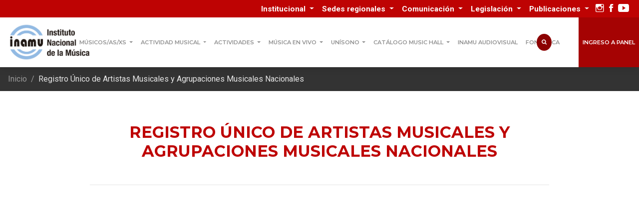

--- FILE ---
content_type: text/html; charset=UTF-8
request_url: https://inamu.musica.ar/registro_unico
body_size: 8469
content:
<!doctype html>
<html lang="es">
<head>
    <base href="https://inamu.musica.ar/">
    <!--headtitle-->
        <title>Registro Único de Artistas Musicales y Agrupaciones Musicales Nacionales - INAMU - Instituto Nacional de la Música</title>
    <meta name='title' content='Registro Único de Artistas Musicales y Agrupaciones Musicales Nacionales - INAMU - Instituto Nacional de la Música' />
    
    <meta property='og:type' content='article' />
    <meta property='og:url' content='https://inamu.musica.ar/registro_unico' />
    <meta property='og:title' content='Registro Único de Artistas Musicales y Agrupaciones Musicales Nacionales - INAMU - Instituto Nacional de la Música' />
        <meta name='description' content='Registro Único de Artistas Musicales y Agrupaciones Musicales Nacionales' />
            <meta property='og:image' content='https://inamu.musica.ar/uploads/paginas/825x399/7dd021efa25450907562785a9fa2a454.jpeg' />
    <link rel='image_src' href='https://inamu.musica.ar/uploads/paginas/825x399/7dd021efa25450907562785a9fa2a454.jpeg' />
        <meta name='robots' content='index, follow'>
    <meta name='country' content='ar'>
    <meta name='author' content='IANMU - Instituto Nacional de la Música' />
    <meta name='copyright' content='IANMU - Instituto Nacional de la Música' />
    <meta charset="utf-8">
    <link rel="icon" type="image/x-icon" href="favicon.ico" />
    <meta name="viewport" content="width=device-width, initial-scale=1, shrink-to-fit=no">
    <link rel="stylesheet" href="css/bootstrap.min.css?v=0.1.29">
    <link rel="stylesheet" href="css/ionicons.min.css?v=0.1.29">
    <link rel="stylesheet" href="css/font-awesome.min.css?v=0.1.29">
    <link rel="stylesheet" href="plugins/slick/slick.css?v=0.1.29">
    <link rel="stylesheet" href="plugins/slick/slick-theme.css?v=0.1.29">
    <link rel="stylesheet" href="plugins/owlcarousel/dist/assets/owl.carousel.min.css?v=0.1.29">
    <link rel="stylesheet" href="plugins/owlcarousel/dist/assets/owl.theme.green.min.css?v=0.1.29">
    <link rel="stylesheet" href="plugins/colorbox/colorbox.css?v=0.1.29">
    <link rel="stylesheet" href="css/maincustom.min.css?v=0.1.29">
    <link rel="stylesheet" href="css/custom.css?v=0.1.29">
    <meta name="theme-color" content="#be0303">
    <script async src="https://www.googletagmanager.com/gtag/js?id=UA-53770485-1"></script>
    <script src="https://kit.fontawesome.com/a5bf3b6506.js" crossorigin="anonymous"></script>
    <script>
    window.dataLayer = window.dataLayer || [];
    function gtag() {
        dataLayer.push(arguments);
    }
    gtag('js', new Date());
    gtag('config', 'UA-53770485-1');
    </script>
</head>

<body class="">
    <div class="nav-mobile">
        <div class="bg-azul p-2" style="background:#610004;">
            <p class="text-white text-center mb-2">Acceso al panel</p>
            <a class="btn btn-azul btn-block mt-0" href="https://musicos.autogestion.musica.ar/login.html" role="button">Músico/a/x Registrado</a>
            <a class="btn btn-secondary btn-block mt-0" href="https://actividades.autogestion.musica.ar/login.html" role="button">Actividad Músical</a>
        </div>
        <div class="list-group accordion" id="accordionExample">
                                                            <a class="list-group-item list-group-item-action" data-toggle="collapse" href="#menu_mob_0" role="button" aria-expanded="false" aria-controls="menu_mob_0">Músicos/as/xs</a>
            <div class="collapse" id="menu_mob_0" data-parent="#accordionExample">
                                <a class="list-group-item list-group-item-action" href="https://inamu.musica.ar/registro_unico"
                    >Registro único</a>
                                <a class="list-group-item list-group-item-action" href="https://musicos.autogestion.musica.ar/login.html"
                    >Ingreso Panel de Músicos/as/xs</a>
                                <a class="list-group-item list-group-item-action" href="convocatorias-de-fomento"
                    >Convocatorias de fomento</a>
                                <a class="list-group-item list-group-item-action" href="ama"
                    >AMA - Agregadora de Música Argentina</a>
                                <a class="list-group-item list-group-item-action" href="capacitaciones-2025"
                    >Ciclo de Capacitaciones y Talleres virtuales</a>
                                <a class="list-group-item list-group-item-action" href="banco-de-musica"
                    >Banco de Música Nacional e Independiente</a>
                                <a class="list-group-item list-group-item-action" href="descuentos-y-convenios"
                    >Descuentos y convenios</a>
                                <a class="list-group-item list-group-item-action" href="fomentointernacional/noticias2021"
                    >Fomento Internacional</a>
                                <a class="list-group-item list-group-item-action" href="cooperacioninternacional/ibermusicas"
                    >Cooperación Internacional</a>
                                <a class="list-group-item list-group-item-action" href="manuales-de-formacion"
                    >Manuales de formación</a>
                                <a class="list-group-item list-group-item-action" href="publicaciones"
                    >Libros y cuadernillos</a>
                                <a class="list-group-item list-group-item-action" href="leydecupo"
                    >Ley N° 27.539</a>
                                <a class="list-group-item list-group-item-action" href="observatorio-segundo-informe"
                    >Observatorio de la Música Argentina</a>
                                <a class="list-group-item list-group-item-action" href="audiovisuales-formacion"
                    >Audiovisuales de formación</a>
                                <a class="list-group-item list-group-item-action" href="rendiciones"
                    >Rendiciones</a>
                                <a class="list-group-item list-group-item-action" href="fiscalizacion-art-31"
                    >Actuación necesaria Músico/a/x Nacional</a>
                                <a class="list-group-item list-group-item-action" href="contacto"
                    >Contacto</a>
                            </div>
                                                            <a class="list-group-item list-group-item-action" data-toggle="collapse" href="#menu_mob_1" role="button" aria-expanded="false" aria-controls="menu_mob_1">Actividad musical</a>
            <div class="collapse" id="menu_mob_1" data-parent="#accordionExample">
                                <a class="list-group-item list-group-item-action" href="https://actividades.autogestion.musica.ar/registration.html"
                    >Registro actividad</a>
                                <a class="list-group-item list-group-item-action" href="https://actividades.autogestion.musica.ar/login.html"
                    >Ingreso Panel Actividad</a>
                                <a class="list-group-item list-group-item-action" href="presentacion-banco-de-musica-medios"
                    >Banco de Música Nacional e Independiente</a>
                            </div>
                                                            <a class="list-group-item list-group-item-action" data-toggle="collapse" href="#menu_mob_2" role="button" aria-expanded="false" aria-controls="menu_mob_2">Actividades</a>
            <div class="collapse" id="menu_mob_2" data-parent="#accordionExample">
                                <a class="list-group-item list-group-item-action" href="actividades/agenda"
                    >Agenda</a>
                                <a class="list-group-item list-group-item-action" href="actividades/balances"
                    >Informes de gestión</a>
                                <a class="list-group-item list-group-item-action" href="actividades/galeria-de-fotos"
                    >Galería de fotos</a>
                            </div>
                                                            <a class="list-group-item list-group-item-action" data-toggle="collapse" href="#menu_mob_3" role="button" aria-expanded="false" aria-controls="menu_mob_3">Música en vivo</a>
            <div class="collapse" id="menu_mob_3" data-parent="#accordionExample">
                                <a class="list-group-item list-group-item-action" href="https://inamu.musica.ar/cemv"
                    >Circuito Estable de Música en Vivo</a>
                                <a class="list-group-item list-group-item-action" href="https://inamu.musica.ar/cemv/agenda"
                    >Programación CEMV</a>
                                <a class="list-group-item list-group-item-action" href="musica-en-vivo/circuito-cultural-social"
                    >Circuito Cultural Social</a>
                                <a class="list-group-item list-group-item-action" href="musica-en-vivo/circuito-universitario-de-musica-independiente"
                    >Circuito Universitario de Música Independiente</a>
                                <a class="list-group-item list-group-item-action" href="leydecupo"
                    >Ley N° 27.539</a>
                                <a class="list-group-item list-group-item-action" href="fiscalizacion-art-31"
                    >Actuación necesaria Músico/a/x Nacional</a>
                            </div>
                                                            <a class="list-group-item list-group-item-action" data-toggle="collapse" href="#menu_mob_4" role="button" aria-expanded="false" aria-controls="menu_mob_4">Unísono</a>
            <div class="collapse" id="menu_mob_4" data-parent="#accordionExample">
                                <a class="list-group-item list-group-item-action" href=" https://inamu.musica.ar/unisono/tv"
                    >Programación actual</a>
                                <a class="list-group-item list-group-item-action" href="unisono-recepcion-videos"
                    >Recepción de material</a>
                                <a class="list-group-item list-group-item-action" href="unisono/unisono2024"
                    >Programas 2024</a>
                                <a class="list-group-item list-group-item-action" href="unisono/unisono2023"
                    >Programas 2023</a>
                                <a class="list-group-item list-group-item-action" href="unisono/unisono2022"
                    >Programas 2022</a>
                                <a class="list-group-item list-group-item-action" href="unisono/unisono2021"
                    >Programas 2021</a>
                                <a class="list-group-item list-group-item-action" href="unisono2020"
                    >Programas 2020</a>
                                <a class="list-group-item list-group-item-action" href="https://inamu.musica.ar/unisono/radio"
                    >Unísono Radio 2020</a>
                            </div>
                                                            <a class="list-group-item list-group-item-action" data-toggle="collapse" href="#menu_mob_5" role="button" aria-expanded="false" aria-controls="menu_mob_5">Catálogo Music Hall</a>
            <div class="collapse" id="menu_mob_5" data-parent="#accordionExample">
                                <a class="list-group-item list-group-item-action" href="catalogo-music-hall/recuperacion-del-catalogo"
                    >Catálogo Recuperado</a>
                                <a class="list-group-item list-group-item-action" href="reediciones-music-hall"
                    >Reediciones del Catálogo Music Hall</a>
                                <a class="list-group-item list-group-item-action" href="youtube-inamudiscos"
                    >Canal de YouTube: INAMU Discos</a>
                                <a class="list-group-item list-group-item-action" href="catalogo-music-hall/conferencia-de-prensa"
                    >Conferencia de Prensa</a>
                                <a class="list-group-item list-group-item-action" href="catalogo-music-hall/licencias-entregadas"
                    >Licencias Entregadas</a>
                                <a class="list-group-item list-group-item-action" href="catalogo-music-hall/documental"
                    >Documental</a>
                                <a class="list-group-item list-group-item-action" href="catalogo-music-hall/historia-del-catalogo"
                    >Historia del Catálogo</a>
                                <a class="list-group-item list-group-item-action" href="catalogo-music-hall/prensa-catalogo-recuperado"
                    >Prensa</a>
                                <a class="list-group-item list-group-item-action" href="catalogo-music-hall/logo-para-re-ediciones"
                    >Logo para Re-ediciones</a>
                            </div>
                                                            <a class="list-group-item list-group-item-action" href="https://inamuaudiovisual.musica.ar">
                Inamu Audiovisual            </a>
                                                            <a class="list-group-item list-group-item-action" href="https://fonotecainamu.musica.ar">
                Fonoteca            </a>
                                                                                    <a class="list-group-item list-group-item-action" data-toggle="collapse" href="#menu_mob_8"
                role="button" aria-expanded="false" aria-controls="menu_mob_8">Institucional</a>
            <div class="collapse" id="menu_mob_8" data-parent="#accordionExample">
                                <a class="list-group-item list-group-item-action" href="institucional/autoridades"
                    >Autoridades</a>
                                <a class="list-group-item list-group-item-action" href="institucional/normativa-organica"
                    >Normativa orgánica</a>
                                <a class="list-group-item list-group-item-action" href="institucional/funciones-del-inamu"
                    >Funciones del INAMU</a>
                                <a class="list-group-item list-group-item-action" href="institucional/asamblea-federal"
                    >Asamblea federal</a>
                                <a class="list-group-item list-group-item-action" href="institucional/comite-representativo"
                    >Comité representativo</a>
                                <a class="list-group-item list-group-item-action" href="institucional/consejos-regionales"
                    >Consejos regionales</a>
                                <a class="list-group-item list-group-item-action" href="actividades/balances"
                    >Informes de gestión</a>
                                <a class="list-group-item list-group-item-action" href="institucional/comprasycontrataciones"
                    >Compras y contrataciones</a>
                                <a class="list-group-item list-group-item-action" href="transparencia"
                    >Transparencia</a>
                                <a class="list-group-item list-group-item-action" href="contacto"
                    >Contacto</a>
                            </div>
                                                            <a class="list-group-item list-group-item-action" data-toggle="collapse" href="#menu_mob_9"
                role="button" aria-expanded="false" aria-controls="menu_mob_9">Sedes regionales</a>
            <div class="collapse" id="menu_mob_9" data-parent="#accordionExample">
                                <a class="list-group-item list-group-item-action" href="sedes-regionales/region-noa"
                    >Sede Noa</a>
                                <a class="list-group-item list-group-item-action" href="sedes-regionales/region-nea"
                    >Sede Nea</a>
                                <a class="list-group-item list-group-item-action" href="sedes-regionales/region-centro"
                    >Sede Centro</a>
                                <a class="list-group-item list-group-item-action" href="sedes-regionales/region-nuevo-cuyo"
                    >Sede Nuevo Cuyo</a>
                                <a class="list-group-item list-group-item-action" href="sedes-regionales/sede-patagonia"
                    >Sede Patagonia</a>
                                <a class="list-group-item list-group-item-action" href="sedes-regionales/sede-metropolitana"
                    >Sede Metropolitana</a>
                                <a class="list-group-item list-group-item-action" href="sedes-regionales/sedeadministrativa"
                    >Sede Administrativa</a>
                            </div>
                                                            <a class="list-group-item list-group-item-action" data-toggle="collapse" href="#menu_mob_10"
                role="button" aria-expanded="false" aria-controls="menu_mob_10">Comunicación</a>
            <div class="collapse" id="menu_mob_10" data-parent="#accordionExample">
                                <a class="list-group-item list-group-item-action" href="gacetillas-prensa-2026"
                    >Gacetillas</a>
                                <a class="list-group-item list-group-item-action" href="actividades/balances"
                    >Informes de gestión</a>
                                <a class="list-group-item list-group-item-action" href="comunicacion/prensa"
                    >Notas en medios gráficos</a>
                                <a class="list-group-item list-group-item-action" href="comunicacion/logos"
                    >Logos</a>
                                <a class="list-group-item list-group-item-action" href="https://inamu.musica.ar/elacorde"
                    >Diario El Acorde</a>
                                <a class="list-group-item list-group-item-action" href="/redes-sociales"
                    >Redes sociales</a>
                            </div>
                                                            <a class="list-group-item list-group-item-action" data-toggle="collapse" href="#menu_mob_11"
                role="button" aria-expanded="false" aria-controls="menu_mob_11">Legislación</a>
            <div class="collapse" id="menu_mob_11" data-parent="#accordionExample">
                                <a class="list-group-item list-group-item-action" href="legislacion"
                    >Legislación de la actividad musical</a>
                                <a class="list-group-item list-group-item-action" href="institucional/normativa-organica"
                    >Normativa orgánica</a>
                            </div>
                                                            <a class="list-group-item list-group-item-action" data-toggle="collapse" href="#menu_mob_12"
                role="button" aria-expanded="false" aria-controls="menu_mob_12">Publicaciones</a>
            <div class="collapse" id="menu_mob_12" data-parent="#accordionExample">
                                <a class="list-group-item list-group-item-action" href="manuales-de-formacion"
                    >Manuales de formación</a>
                                <a class="list-group-item list-group-item-action" href="publicaciones"
                    >Libros y cuadernillos</a>
                            </div>
                                            </div>
    </div>



    <!-- Navigation -->
    <nav class="navbar fixed-top navbar-expand-xl navbar-light bg-navbar">
        <div class="top-header">
            <div class="container-fluid">
                <div class="row">
                    <div class="col-md-12 text-right">
                        <ul class="nav pull-right">
                                                        
                                                        <li class="nav-item  dropdown  d-none d-md-block">
                                <a class="nav-link txt-link dropdown-toggle" href="institucional"
                                     role="button" data-toggle="dropdown"
                                    aria-haspopup="true" aria-expanded="false">
                                    Institucional                                </a>
                                <div class="dropdown-menu dropdown-menu-right">
                                                                        <a class="dropdown-item" href="institucional/autoridades"
                                        >Autoridades</a>
                                                                        <a class="dropdown-item" href="institucional/normativa-organica"
                                        >Normativa orgánica</a>
                                                                        <a class="dropdown-item" href="institucional/funciones-del-inamu"
                                        >Funciones del INAMU</a>
                                                                        <a class="dropdown-item" href="institucional/asamblea-federal"
                                        >Asamblea federal</a>
                                                                        <a class="dropdown-item" href="institucional/comite-representativo"
                                        >Comité representativo</a>
                                                                        <a class="dropdown-item" href="institucional/consejos-regionales"
                                        >Consejos regionales</a>
                                                                        <a class="dropdown-item" href="actividades/balances"
                                        >Informes de gestión</a>
                                                                        <a class="dropdown-item" href="institucional/comprasycontrataciones"
                                        >Compras y contrataciones</a>
                                                                        <a class="dropdown-item" href="transparencia"
                                        >Transparencia</a>
                                                                        <a class="dropdown-item" href="contacto"
                                        >Contacto</a>
                                                                    </div>
                            </li>
                            
                            
                                                        <li class="nav-item  dropdown  d-none d-md-block">
                                <a class="nav-link txt-link dropdown-toggle" href="sedes-regionales"
                                     role="button" data-toggle="dropdown"
                                    aria-haspopup="true" aria-expanded="false">
                                    Sedes regionales                                </a>
                                <div class="dropdown-menu dropdown-menu-right">
                                                                        <a class="dropdown-item" href="sedes-regionales/region-noa"
                                        >Sede Noa</a>
                                                                        <a class="dropdown-item" href="sedes-regionales/region-nea"
                                        >Sede Nea</a>
                                                                        <a class="dropdown-item" href="sedes-regionales/region-centro"
                                        >Sede Centro</a>
                                                                        <a class="dropdown-item" href="sedes-regionales/region-nuevo-cuyo"
                                        >Sede Nuevo Cuyo</a>
                                                                        <a class="dropdown-item" href="sedes-regionales/sede-patagonia"
                                        >Sede Patagonia</a>
                                                                        <a class="dropdown-item" href="sedes-regionales/sede-metropolitana"
                                        >Sede Metropolitana</a>
                                                                        <a class="dropdown-item" href="sedes-regionales/sedeadministrativa"
                                        >Sede Administrativa</a>
                                                                    </div>
                            </li>
                            
                            
                                                        <li class="nav-item  dropdown  d-none d-md-block">
                                <a class="nav-link txt-link dropdown-toggle" href="comunicacion"
                                     role="button" data-toggle="dropdown"
                                    aria-haspopup="true" aria-expanded="false">
                                    Comunicación                                </a>
                                <div class="dropdown-menu dropdown-menu-right">
                                                                        <a class="dropdown-item" href="gacetillas-prensa-2026"
                                        >Gacetillas</a>
                                                                        <a class="dropdown-item" href="actividades/balances"
                                        >Informes de gestión</a>
                                                                        <a class="dropdown-item" href="comunicacion/prensa"
                                        >Notas en medios gráficos</a>
                                                                        <a class="dropdown-item" href="comunicacion/logos"
                                        >Logos</a>
                                                                        <a class="dropdown-item" href="https://inamu.musica.ar/elacorde"
                                        >Diario El Acorde</a>
                                                                        <a class="dropdown-item" href="/redes-sociales"
                                        >Redes sociales</a>
                                                                    </div>
                            </li>
                            
                            
                                                        <li class="nav-item  dropdown  d-none d-md-block">
                                <a class="nav-link txt-link dropdown-toggle" href="legislacion"
                                     role="button" data-toggle="dropdown"
                                    aria-haspopup="true" aria-expanded="false">
                                    Legislación                                </a>
                                <div class="dropdown-menu dropdown-menu-right">
                                                                        <a class="dropdown-item" href="legislacion"
                                        >Legislación de la actividad musical</a>
                                                                        <a class="dropdown-item" href="institucional/normativa-organica"
                                        >Normativa orgánica</a>
                                                                    </div>
                            </li>
                            
                            
                                                        <li class="nav-item  dropdown  d-none d-md-block">
                                <a class="nav-link txt-link dropdown-toggle" href="publicaciones"
                                     role="button" data-toggle="dropdown"
                                    aria-haspopup="true" aria-expanded="false">
                                    Publicaciones                                </a>
                                <div class="dropdown-menu dropdown-menu-right">
                                                                        <a class="dropdown-item" href="manuales-de-formacion"
                                        >Manuales de formación</a>
                                                                        <a class="dropdown-item" href="publicaciones"
                                        >Libros y cuadernillos</a>
                                                                    </div>
                            </li>
                            
                                                        <li class="nav-item">
                                <a class="nav-link social-icon" href="https://www.instagram.com/inamuargentina/"
                                    title="Instagram del Inamu" target="_blank"><span
                                        class="ion-social-instagram-outline"></span></a>
                            </li>
                            <li class="nav-item">
                                <a class="nav-link social-icon" href="https://www.facebook.com/InstitutoNacionalDeLaMusicaArgentina/"
                                    title="Facebook del Inamu" target="_blank"><span
                                        class="ion-social-facebook"></span></a>
                            </li>
                            <li class="nav-item">
                                <a class="nav-link social-icon" href="https://www.youtube.com/channel/UC_Va3hrJDgVkCapBIxhSsYg"
                                    title="Youtube del Inamu" target="_blank"><span
                                        class="ion-social-youtube"></span></a>
                            </li>
                            <!-- <li class="nav-item">
                                <a class="nav-link social-icon" href="https://twitter.com/INaMuArgentina?ref_src=twsrc%5Etfw%7Ctwcamp%5Eembeddedtimeline%7Ctwterm%5Eprofile%3AINaMuArgentina&ref_url=http%3A%2F%2Flocalhost%3A81%2Finamuweb%2F"
                                    title="Twitter del Inamu" target="_blank"><i class="fa-brands fa-x-twitter"></i></a>
                            </li> --->
                        </ul>

                    </div>
                </div>
            </div>
        </div>
        <div class="container-fluid">
            <a class="navbar-brand" href="https://inamu.musica.ar/"><img src="img/logo-inamu.png"
                    alt="Instituto Nacional de La Música"></a>

            <a class="btn btn-azul search-mob" href="javascript:void" onclick='openSearch()' title="Buscador"><span
                    class="fa fa-search"></span></a>
            <button class="navbar-toggler" type="button" aria-controls="navbarResponsive" aria-expanded="false"
                aria-label="Toggle navigation">
                <!-- <span class="navbar-toggler-icon"></span> -->
                <span class="ion-navicon-round" title="Menú"></span>
            </button>

            <div class="collapse navbar-collapse" id="navbarResponsive">
                <ul class="navbar-nav ml-auto mr-auto main-nav">

                                        
                                        <li class="nav-item  dropdown">
                        <a class="nav-link dropdown-toggle" href="musicxs"
                             role="button" data-toggle="dropdown"
                            aria-haspopup="true" aria-expanded="false">
                            Músicos/as/xs                        </a>
                        <div class="dropdown-menu">
                                                        <a class="dropdown-item" href="https://inamu.musica.ar/registro_unico"
                                >Registro único</a>
                                                        <a class="dropdown-item" href="https://musicos.autogestion.musica.ar/login.html"
                                >Ingreso Panel de Músicos/as/xs</a>
                                                        <a class="dropdown-item" href="convocatorias-de-fomento"
                                >Convocatorias de fomento</a>
                                                        <a class="dropdown-item" href="ama"
                                >AMA - Agregadora de Música Argentina</a>
                                                        <a class="dropdown-item" href="capacitaciones-2025"
                                >Ciclo de Capacitaciones y Talleres virtuales</a>
                                                        <a class="dropdown-item" href="banco-de-musica"
                                >Banco de Música Nacional e Independiente</a>
                                                        <a class="dropdown-item" href="descuentos-y-convenios"
                                >Descuentos y convenios</a>
                                                        <a class="dropdown-item" href="fomentointernacional/noticias2021"
                                >Fomento Internacional</a>
                                                        <a class="dropdown-item" href="cooperacioninternacional/ibermusicas"
                                >Cooperación Internacional</a>
                                                        <a class="dropdown-item" href="manuales-de-formacion"
                                >Manuales de formación</a>
                                                        <a class="dropdown-item" href="publicaciones"
                                >Libros y cuadernillos</a>
                                                        <a class="dropdown-item" href="leydecupo"
                                >Ley N° 27.539</a>
                                                        <a class="dropdown-item" href="observatorio-segundo-informe"
                                >Observatorio de la Música Argentina</a>
                                                        <a class="dropdown-item" href="audiovisuales-formacion"
                                >Audiovisuales de formación</a>
                                                        <a class="dropdown-item" href="rendiciones"
                                >Rendiciones</a>
                                                        <a class="dropdown-item" href="fiscalizacion-art-31"
                                >Actuación necesaria Músico/a/x Nacional</a>
                                                        <a class="dropdown-item" href="contacto"
                                >Contacto</a>
                                                    </div>
                    </li>
                    
                    
                                        <li class="nav-item  dropdown">
                        <a class="nav-link dropdown-toggle" href="actividad-musical"
                             role="button" data-toggle="dropdown"
                            aria-haspopup="true" aria-expanded="false">
                            Actividad musical                        </a>
                        <div class="dropdown-menu">
                                                        <a class="dropdown-item" href="https://actividades.autogestion.musica.ar/registration.html"
                                >Registro actividad</a>
                                                        <a class="dropdown-item" href="https://actividades.autogestion.musica.ar/login.html"
                                >Ingreso Panel Actividad</a>
                                                        <a class="dropdown-item" href="presentacion-banco-de-musica-medios"
                                >Banco de Música Nacional e Independiente</a>
                                                    </div>
                    </li>
                    
                    
                                        <li class="nav-item  dropdown">
                        <a class="nav-link dropdown-toggle" href="actividades"
                             role="button" data-toggle="dropdown"
                            aria-haspopup="true" aria-expanded="false">
                            Actividades                        </a>
                        <div class="dropdown-menu">
                                                        <a class="dropdown-item" href="actividades/agenda"
                                >Agenda</a>
                                                        <a class="dropdown-item" href="actividades/balances"
                                >Informes de gestión</a>
                                                        <a class="dropdown-item" href="actividades/galeria-de-fotos"
                                >Galería de fotos</a>
                                                    </div>
                    </li>
                    
                    
                                        <li class="nav-item  dropdown">
                        <a class="nav-link dropdown-toggle" href="musica-en-vivo"
                             role="button" data-toggle="dropdown"
                            aria-haspopup="true" aria-expanded="false">
                            Música en vivo                        </a>
                        <div class="dropdown-menu">
                                                        <a class="dropdown-item" href="https://inamu.musica.ar/cemv"
                                >Circuito Estable de Música en Vivo</a>
                                                        <a class="dropdown-item" href="https://inamu.musica.ar/cemv/agenda"
                                >Programación CEMV</a>
                                                        <a class="dropdown-item" href="musica-en-vivo/circuito-cultural-social"
                                >Circuito Cultural Social</a>
                                                        <a class="dropdown-item" href="musica-en-vivo/circuito-universitario-de-musica-independiente"
                                >Circuito Universitario de Música Independiente</a>
                                                        <a class="dropdown-item" href="leydecupo"
                                >Ley N° 27.539</a>
                                                        <a class="dropdown-item" href="fiscalizacion-art-31"
                                >Actuación necesaria Músico/a/x Nacional</a>
                                                    </div>
                    </li>
                    
                    
                                        <li class="nav-item  dropdown">
                        <a class="nav-link dropdown-toggle" href="https://inamu.musica.ar/unisono"
                             role="button" data-toggle="dropdown"
                            aria-haspopup="true" aria-expanded="false">
                            Unísono                        </a>
                        <div class="dropdown-menu">
                                                        <a class="dropdown-item" href=" https://inamu.musica.ar/unisono/tv"
                                >Programación actual</a>
                                                        <a class="dropdown-item" href="unisono-recepcion-videos"
                                >Recepción de material</a>
                                                        <a class="dropdown-item" href="unisono/unisono2024"
                                >Programas 2024</a>
                                                        <a class="dropdown-item" href="unisono/unisono2023"
                                >Programas 2023</a>
                                                        <a class="dropdown-item" href="unisono/unisono2022"
                                >Programas 2022</a>
                                                        <a class="dropdown-item" href="unisono/unisono2021"
                                >Programas 2021</a>
                                                        <a class="dropdown-item" href="unisono2020"
                                >Programas 2020</a>
                                                        <a class="dropdown-item" href="https://inamu.musica.ar/unisono/radio"
                                >Unísono Radio 2020</a>
                                                    </div>
                    </li>
                    
                    
                                        <li class="nav-item  dropdown">
                        <a class="nav-link dropdown-toggle" href="catalogo-music-hall"
                             role="button" data-toggle="dropdown"
                            aria-haspopup="true" aria-expanded="false">
                            Catálogo Music Hall                        </a>
                        <div class="dropdown-menu">
                                                        <a class="dropdown-item" href="catalogo-music-hall/recuperacion-del-catalogo"
                                >Catálogo Recuperado</a>
                                                        <a class="dropdown-item" href="reediciones-music-hall"
                                >Reediciones del Catálogo Music Hall</a>
                                                        <a class="dropdown-item" href="youtube-inamudiscos"
                                >Canal de YouTube: INAMU Discos</a>
                                                        <a class="dropdown-item" href="catalogo-music-hall/conferencia-de-prensa"
                                >Conferencia de Prensa</a>
                                                        <a class="dropdown-item" href="catalogo-music-hall/licencias-entregadas"
                                >Licencias Entregadas</a>
                                                        <a class="dropdown-item" href="catalogo-music-hall/documental"
                                >Documental</a>
                                                        <a class="dropdown-item" href="catalogo-music-hall/historia-del-catalogo"
                                >Historia del Catálogo</a>
                                                        <a class="dropdown-item" href="catalogo-music-hall/prensa-catalogo-recuperado"
                                >Prensa</a>
                                                        <a class="dropdown-item" href="catalogo-music-hall/logo-para-re-ediciones"
                                >Logo para Re-ediciones</a>
                                                    </div>
                    </li>
                    
                    
                                        <li class="nav-item">
                        <a class="nav-link" href="https://inamuaudiovisual.musica.ar">
                            Inamu Audiovisual                        </a>
                    </li>
                    
                    
                                        <li class="nav-item">
                        <a class="nav-link" href="https://fonotecainamu.musica.ar">
                            Fonoteca                        </a>
                    </li>
                    
                                        <li class="nav-item ">
                        <a class="nav-link nav-link-brand search" href="javascript:void" onclick='openSearch()'
                            title="Buscador del INAMU"><span title="Buscador" class="fa fa-search"></span> <span
                                class="txt-hide-cart">Buscar</span></a>
                    </li>

                    <li class="nav-item">
                        <a class="nav-link nav-link-brand btn-acceder" href="#" data-toggle="modal"
                            data-target="#accederModal"> Ingreso a panel</a>
                    </li>


                </ul>
            </div>
        </div>
    </nav>


    <!-- Modal -->
    <div class="modal fade" id="accederModal" tabindex="-1" role="dialog" aria-labelledby="accederModalLabel"
        aria-hidden="true">
        <div class="modal-dialog modal-dialog-centered" role="document">
            <div class="modal-content">
                <div class="modal-header">
                    <h5 class="modal-title" id="accederModalLabel">Ingreso a panel</h5>
                    <button type="button" class="close" data-dismiss="modal" aria-label="Cerrar">
                        <span aria-hidden="true" title="Cerrar Ventana">&times;</span>
                    </button>
                </div>
                <div class="modal-body text-center">

                    <a class="btn btn-azul btn-lg btn-block custom-lg"
                        href="https://musicos.autogestion.musica.ar/login.html" target="_blank" role="button">Músico/a/x Registrado</a>

                    <a class="btn btn-gris btn-lg btn-block mt-3 custom-lg"
                        href="https://actividades.autogestion.musica.ar/login.html" target="_blank"
                        role="button">Actividad Músical</a>
                </div>
            </div>
        </div>
    </div>


    <div id="myOverlay" class="overlay">
        <span class="closebtn" onclick="closeSearch()" title="Cerrar Buscador" aria-label="Cerrar"
            role="button">×</span>
        <div class="overlay-content">
            <h3 class="mb-3 text-center text-white">¿Qué estás buscando?</h3>
            <form action="buscar">
                <input type="text" value="" autocomplete="off" title="Escriba su busqueda"
                    placeholder="Buscar.." name="q" id="input_buscador">
                <button type="submit" title="Buscar"><span class="fa fa-search" title="Botón para Buscar"></span></button>
            </form>
        </div>
    </div>
    <script>
    function openSearch() {
        document.getElementById("myOverlay").style.display = "block";
        document.getElementById("input_buscador").focus();
    }
    function closeSearch() {
        document.getElementById("myOverlay").style.display = "none";
    }
    </script>
    
  
 <nav aria-label="breadcrumb" class="d-block d-md-none">
    <ol class="breadcrumb">
      <li class="breadcrumb-item"><a href="#"><i class="fa fa-arrow-left"></i> Volver</a></li>
    </ol>
  </nav>

   <nav aria-label="breadcrumb" class="d-none d-md-block">
    <ol class="breadcrumb">
      <li class="breadcrumb-item"><a href="https://inamu.musica.ar/">Inicio</a></li>
           <li class="breadcrumb-item active" aria-current="page">Registro Único de Artistas Musicales y Agrupaciones Musicales Nacionales</li>
    </ol>
  </nav>

  

<section class="section-p3">
  <div class="container pt-3">

   


      <div class="row">

        <!-- Post Content Column -->
        <div class="col-lg-10 offset-md-1 article-col">
        
                  <!-- Title -->

    <h1 class="mb-5 articulo-title text-center text-azul reveal">Registro Único de Artistas Musicales y Agrupaciones Musicales Nacionales</h1>
         
         
          <hr>
        
       
                       <!-- <a href="uploads/paginas/7dd021efa25450907562785a9fa2a454.jpeg" class="gallery">
            <img src="uploads/paginas/825x399/7dd021efa25450907562785a9fa2a454.jpeg" alt="Registro Único de Artistas Musicales y Agrupaciones Musicales Nacionales" class="img-fluid reveal">
            </a>

           <hr> -->
           

            
            <div id="contenido_pagina" class="my-3">
            <p style="text-align: center;"><iframe src="https://www.youtube.com/embed/WWS6uyGTErU?si=8OcFKoRFWOZqDH8M" width="560" height="314" allowfullscreen="allowfullscreen"></iframe></p>
<p style="text-align: justify;"><strong>Inscribite en el Registro &Uacute;nico del Instituto Nacional de la M&uacute;sica (INAMU) y acced&eacute; a beneficios para desarrollar tus proyectos musicales.</strong></p>
<p style="text-align: justify;">Al registrarte, ten&eacute;s la oportunidad de participar en nuestras <strong>Convocatorias de Fomento</strong>, que otorgan herramientas para la realizaci&oacute;n de producciones fonogr&aacute;ficas, m&uacute;sica en vivo, audiovisuales y difusi&oacute;n. Adem&aacute;s, podr&aacute;s utilizar la <strong>Agregadora de M&uacute;sica Argentina (AMA)</strong>, una herramienta que permite a grupos y solistas subir sus canciones a plataformas de streaming (Spotify, Deezer, iTunes, YouTube, Tidal, entre otras), cobrando por sus reproducciones, con transparencia en las liquidaciones y una mejora efectiva en el posicionamiento de la m&uacute;sica argentina.</p>
<p style="text-align: justify;">Tambi&eacute;n acced&eacute;s a beneficios como descuentos en pasajes de micro de larga distancia, instrumentos, accesorios musicales y tecnolog&iacute;a. Adem&aacute;s, recib&iacute;s informaci&oacute;n sobre charlas, capacitaciones y las acciones de fomento que realiza el INAMU.</p>
<p style="text-align: justify;">Tu inscripci&oacute;n contribuye a conformar un mapa actual sobre la actividad musical en nuestro pa&iacute;s y a desarrollar pol&iacute;ticas que mejoren sus condiciones.</p>
<p style="text-align: center;"><span style="font-size: 18px;"><span style="color: #990000;"><strong>Ya se registraron m&aacute;s de 100.000 personas representando a diversos proyectos musicales, de todos los estilos y provincias del pa&iacute;s.</strong></span></span><br><span style="font-size: 14px;"><span style="color: #990000;"><strong>(Datos noviembre 2025)</strong></span></span></p>
<p style="text-align: center;"><br><span style="font-size: 18px;"><strong>Registrate libremente en pocos minutos en:</strong><br><a href="https://musicos.autogestion.musica.ar/registration.html" target="_blank" rel="noopener">www.inamu.musica.ar/registro</a></span></p>
<p style="text-align: center;"><br><span style="font-size: 18px;"><strong>Si ya est&aacute;s registrado, manten&eacute; tus datos actualizados en el Panel:</strong><br><a href="https://musicos.autogestion.musica.ar/login.html">www.inamu.musica.ar/registro-panel</a><br><br><strong>Si pertenec&eacute;s a la Actividad Musical, pod&eacute;s registrarte&nbsp;<a href="https://actividades.autogestion.musica.ar/registration.html" target="_blank" rel="noopener">aqu&iacute;</a></strong></span><br><br>&nbsp;</p>
<div style="text-align: center;">&nbsp;</div>            </div>

            
            
            <hr>
            <div class="text-left">
	<p class="text-muted"><strong>Compartir en redes</strong></p>
	
<a class="btn btn-primary btn-lg" target="_blank" href="#" onClick="MyWindow=window.open('https://www.facebook.com/sharer/sharer.php?u=https://inamu.musica.ar/registro_unico','Compartir en Facebook',width=300,height=200); return false;" role="button" style="background: #436ac5; border-color: #436ac5;     border-radius: 50%; width:51px; height:51px;"><i class="fa fa-facebook"></i> </a>

<!-- <a class="btn btn-primary btn-lg" target="_blank" href="#" href="#" onClick="MyWindow=window.open('http://twitter.com/share?text=Registro Único de Artistas Musicales y Agrupaciones Musicales Nacionales&url=https://inamu.musica.ar/registro_unico&hashtags=INAMU,InstitutoNacionalDeLaMusica','Share Twitter',width=300,height=200); return false;" role="button" style="background: #2d9ae4; border-color: #2d9ae4;     border-radius: 50%; width:51px; height:51px;"><i class="fa fa-twitter"></i> </a> --->


<a class="btn btn-primary btn-lg" target="_blank" href="https://api.whatsapp.com/send?text=https://inamu.musica.ar/registro_unico" data-action="share/whatsapp/share" role="button" style="background: #59a042; border-color: #59a042;     border-radius: 50%; width:51px; height:51px;"><i class="fa fa-whatsapp"></i> </a>

</div>


        </div>

   

      </div>
      <!-- /.row -->


      



  </div>
</section>








<script type="text/javascript">


    /* LISTENER LOAD */
    window.addEventListener("load",init_pagina);

    /*APP INIT*/
    function init_pagina(event){
        //listeners
        $( "#contenido_pagina iframe" ).css({'display':'none'}).wrap( '<div class="embed-responsive embed-responsive-16by9 mt-3 mb-2">' ).fadeIn(300);
    }
    
</script>



<section class="section-p3 bg-white" style="background: #ececec!important;">
    <div class="container">
        <div class="box-footer-logos">
            <div class="row" style="display: flex;">
                <div class="mt-2" style="flex: 1; text-align: center;">
                    <img src="img/logo-secre-cultura.png" alt="Inamu" class="img-fluid reveal" style="width: 135px;">
                </div>
                <div class="mt-2" style="flex: 1; text-align: center;">
                    <img src="img/logo_asamblea.png" alt="Ministerio de Educación" class="img-fluid reveal">
                </div>
                <div class="mt-2" style="flex: 1; text-align: center;">
                    <img src="img/logo-inamu.png" alt="Inamu" class="img-fluid reveal" style="width: 135px;">
                </div>
            </div>
        </div>
    </div>
</section>

<!-- footer -->
<footer id="footer" class="section-p3 pt-5 pb-3 bg-light" style="background: #f1f1f1!important;">
    <div class="container">
        <div class="row">
            <div class="col-md-6 ">
                <strong>Instituto Nacional de la Música</strong><br>
                Hipólito Yrigoyen 1628, 1° piso
                Ciudad Autónoma de Buenos Aires
                Código Postal C1089AAF
                <br><br>

            </div>
            <div class="col-md-3  ">

                <strong> Horario atención:</strong><br>
                Lunes a viernes de 11 a 13 hs. y de 14 a 18 hs.

            </div>
            <div class="col-md-3  ">


                <strong>
                    <a class="contact-css" href="http://inamu.musica.ar/contacto">Vias de contacto</a>
                </strong>
                (+54) 011 2150- 3865
                <br>
                info@inamu.musica.ar
                </div>


            <div class="col-md-3 pt-5 text-center">
                <h3><a href="https://inamu.musica.ar/"><img src="img/logo-web-footer-black.png"
                            alt="Instituto Nacional de La Música" class="reveal"></h3>
            </div>
            <div class="col-md-9">
                <div class="row ">
                    <div class="col-md-3 reveal">
                        <ul class="nav flex-column mt-3">
                                                                                    <li class="nav-item">
                                <a class="nav-link" href="contacto"
                                    >Vías de contacto y consultas</a>
                            </li>
                                                        <li class="nav-item">
                                <a class="nav-link" href="/asesoria-y-soporte"
                                    >Asesoría, consultas y soporte</a>
                            </li>
                                                        <li class="nav-item">
                                <a class="nav-link" href="/ama"
                                    >AMA - Agregadora de Música Argentina</a>
                            </li>
                                                        <li class="nav-item">
                                <a class="nav-link" href="convocatorias-de-fomento"
                                    >Convocatorias de Fomento</a>
                            </li>
                                                    </ul>
                    </div>
                    <div class="col-md-3 reveal">
                        <ul class="nav flex-column mt-3">
                                                                                    <li class="nav-item">
                                <a class="nav-link" href="registro_unico"
                                    >Registro de Artistas Musicales	</a>
                            </li>
                                                        <li class="nav-item">
                                <a class="nav-link" href="/descuentos-y-convenios"
                                    >Descuentos y Convenios</a>
                            </li>
                                                        <li class="nav-item">
                                <a class="nav-link" href="manuales-de-formacion"
                                    >Manuales de Formación</a>
                            </li>
                                                        <li class="nav-item">
                                <a class="nav-link" href="publicaciones"
                                    >Publicaciones</a>
                            </li>
                                                    </ul>
                    </div>
                    <div class="col-md-3 reveal">
                        <ul class="nav flex-column mt-3">
                                                                                    <li class="nav-item">
                                <a class="nav-link" href="catalogo-music-hall/recuperacion-del-catalogo"
                                    >Catálogo Music Hall</a>
                            </li>
                                                        <li class="nav-item">
                                <a class="nav-link" href="/unisono/tv"
                                    >Unísono</a>
                            </li>
                                                        <li class="nav-item">
                                <a class="nav-link" href="https://fonotecainamu.musica.ar/"
                                    >Fonoteca</a>
                            </li>
                                                        <li class="nav-item">
                                <a class="nav-link" href="fomentointernacional"
                                    >Fomento Internacional</a>
                            </li>
                                                    </ul>
                    </div>
                    <div class="col-md-3 reveal">
                        <ul class="nav flex-column mt-3">
                                                                                    <li class="nav-item">
                                <a class="nav-link" href="sedes-regionales"
                                    >Sedes Regionales</a>
                            </li>
                                                        <li class="nav-item">
                                <a class="nav-link" href="rendiciones"
                                    >Rendiciones</a>
                            </li>
                                                        <li class="nav-item">
                                <a class="nav-link" href="https://actividades.autogestion.musica.ar/registration.html"
                                    >Registro para la actividad musical</a>
                            </li>
                                                        <li class="nav-item">
                                <a class="nav-link" href="banco-de-musica"
                                    >Banco de Música Nacional e Independiente</a>
                            </li>
                                                    </ul>
                    </div>
                </div>
            </div>
        </div>
        <div class="text-center mt-5">
            &copy; 2026 - INAMU
        </div>
    </div>
</footer>


<script src="https://code.jquery.com/jquery-3.3.1.min.js"
    integrity="sha256-FgpCb/KJQlLNfOu91ta32o/NMZxltwRo8QtmkMRdAu8=" crossorigin="anonymous"></script>
<script src="https://cdnjs.cloudflare.com/ajax/libs/popper.js/1.12.3/umd/popper.min.js"
    integrity="sha384-vFJXuSJphROIrBnz7yo7oB41mKfc8JzQZiCq4NCceLEaO4IHwicKwpJf9c9IpFgh" crossorigin="anonymous">
</script>
<script src="js/bootstrap.min.js"></script>

<script src="plugins/owlcarousel/dist/owl.carousel.min.js?v=0.1.29"></script>
<script src="js/scrollreveal.min.js?v=0.1.29">
</script>
<script src="plugins/slick/slick.min.js?v=0.1.29"></script>
<script src="plugins/colorbox/jquery.colorbox-min.js?v=0.1.29"></script>
<script src="plugins/parallax.min.js?v=0.1.29"></script>
<script src="js/app.js?v=0.1.29"></script>


</body>

</html>


--- FILE ---
content_type: text/css
request_url: https://inamu.musica.ar/css/custom.css?v=0.1.29
body_size: 586
content:
@media (max-width: 768px) {
    .owl-dots{
        display: none;
    }
}

@media (min-width: 1200px) {
    .box-footer-logos {
        margin-left:20%; 
        margin-right:20%;
    }
}


@media (max-width: 576px) {
    .box-footer-logos {
        margin-left:3%; 
        margin-right:3%;
    }
  }


.logo-audio-block{
    width:290px;
}
@media (max-width: 600px) {
    .logo-audio-block{
        width:240px;
    }
}

.bg-audiovisual{
    background: #ad1f25;
    background: -moz-linear-gradient(top, #ad1f25 3%, #000 100%);
    background: -webkit-linear-gradient(top, #ad1f25 3%,#000 100%);
    background: linear-gradient(to bottom, #ad1f25 3%,#000 100%);
}

.owl-carousel .owl-nav{
    pointer-events: none;
}

.owl-carousel .owl-prev {
    border-radius: 5px!important;
    pointer-events: all;
}

.owl-carousel .owl-next {
    border-radius: 5px!important;
    pointer-events: all;
}

.audiovisualcard{
    background-color:#000!important;
}


.card-custom-news h5{
    text-transform: none;
    line-height: 18px;
}

.card.card-custom-news {

    min-height: 345px;
    cursor: pointer;
}

.card-img-overlay.audio{
    display: flex;
    align-items: center;
    justify-content: center;
    background: rgba(86, 0, 0, 0.47);
    opacity: 0;
    transition: all 0.5s ease-in-out;
    
}
.card-img-overlay.audio:hover{
    opacity: 1;
}

.articulo-title {
  font-size:2rem !important;
}

.contact-css {
    display: block;
    color: #00aeef !important;

}

.contact-css:hover {
    color:#be0303;
    
}

--- FILE ---
content_type: application/javascript
request_url: https://inamu.musica.ar/js/app.js?v=0.1.29
body_size: 724
content:
 // JavaScript
 window.sr = ScrollReveal();
 sr.reveal('.reveal');

	/*equalHeight function*/
 function equalHeight(group) {    
	 var tallest = 0;    
	 group.each(function() {       
		 var thisHeight = $(this).height();       
		 if(thisHeight > tallest) {          
			 tallest = thisHeight;       
		 }    
	 });    
	 group.each(function() { $(this).height(tallest); });
 } 

 $(function() {

 $('.article-col img').addClass('img-fluid');

 equalHeight($(".card-same-h-1"));
 equalHeight($(".card-same-h-2"));

 $('a.gallery').colorbox({
		 rel: 'gal'
	 });

   $('.slider-for').slick({
		 slidesToShow: 1,
		 slidesToScroll: 1,
		 arrows: true,
		 fade: true,
		 asNavFor: '.slider-nav'
	 });
	 $('.slider-nav').slick({
		 slidesToShow: 3,
		 slidesToScroll: 1,
		 asNavFor: '.slider-for',
		 dots: true,
		 arrows: true,
		 centerMode: true,
		 focusOnSelect: true,
		 variableWidth: true
	 });
	 
 });

$(function() {
	
	var	navbarstate = 0;
	$( ".navbar-toggler" ).click(function() {
	   
		if (navbarstate == 0) {
			navbarstate = 1;
	   		$('.nav-mobile').addClass('show');
		}else{
			navbarstate = 0;
			$('.nav-mobile').removeClass('show');
		}
	});


	$(window).scroll(function() {
	  if ($(document).scrollTop() > 100) {
	    $('nav').addClass('shrink');
	  } else {
	    $('nav').removeClass('shrink');
	  }
	});


	$('.owl-carousel-audio').owlCarousel({
		    loop:true,
		    margin:10,
		    nav:true,
		    navText: ["<i class='ion-chevron-left'>","<i class='ion-chevron-right'>"],
		    responsive:{
		        0:{
		            items:1
		        },
		        600:{
		            items:3
		        },
		        1000:{
		            items:4
		        }
		    }
	});


	$('.owl-carousel-actividades').owlCarousel({
		    loop:true,
		    margin:10,
		    nav:true,
		    navText: ["<i class='ion-chevron-left'>","<i class='ion-chevron-right'>"],
		    responsive:{
		        0:{
		            items:1
		        },
		        600:{
		            items:3
		        },
		        1000:{
		            items:5
		        }
		    }
	});


});




